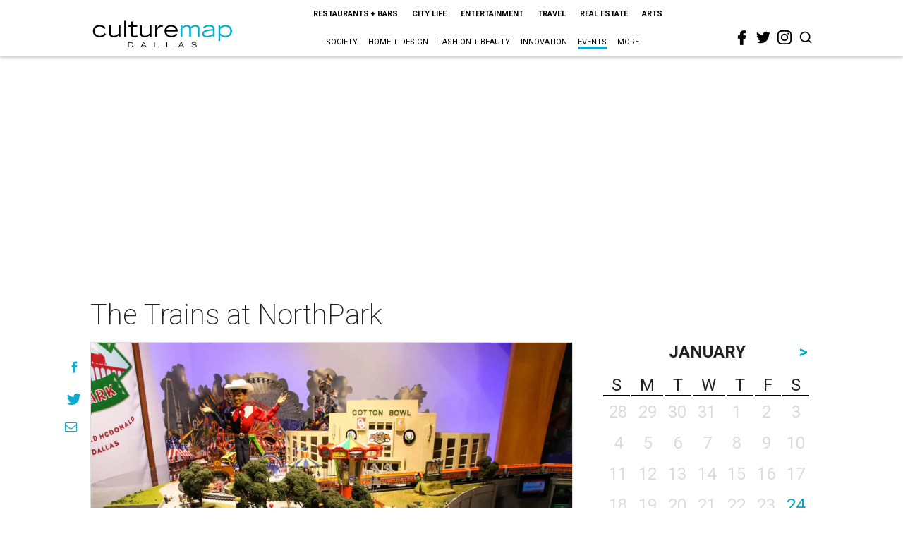

--- FILE ---
content_type: text/html; charset=utf-8
request_url: https://www.google.com/recaptcha/api2/aframe
body_size: 264
content:
<!DOCTYPE HTML><html><head><meta http-equiv="content-type" content="text/html; charset=UTF-8"></head><body><script nonce="tM9hMvrcApV7Jmcl26IHmQ">/** Anti-fraud and anti-abuse applications only. See google.com/recaptcha */ try{var clients={'sodar':'https://pagead2.googlesyndication.com/pagead/sodar?'};window.addEventListener("message",function(a){try{if(a.source===window.parent){var b=JSON.parse(a.data);var c=clients[b['id']];if(c){var d=document.createElement('img');d.src=c+b['params']+'&rc='+(localStorage.getItem("rc::a")?sessionStorage.getItem("rc::b"):"");window.document.body.appendChild(d);sessionStorage.setItem("rc::e",parseInt(sessionStorage.getItem("rc::e")||0)+1);localStorage.setItem("rc::h",'1769280741429');}}}catch(b){}});window.parent.postMessage("_grecaptcha_ready", "*");}catch(b){}</script></body></html>